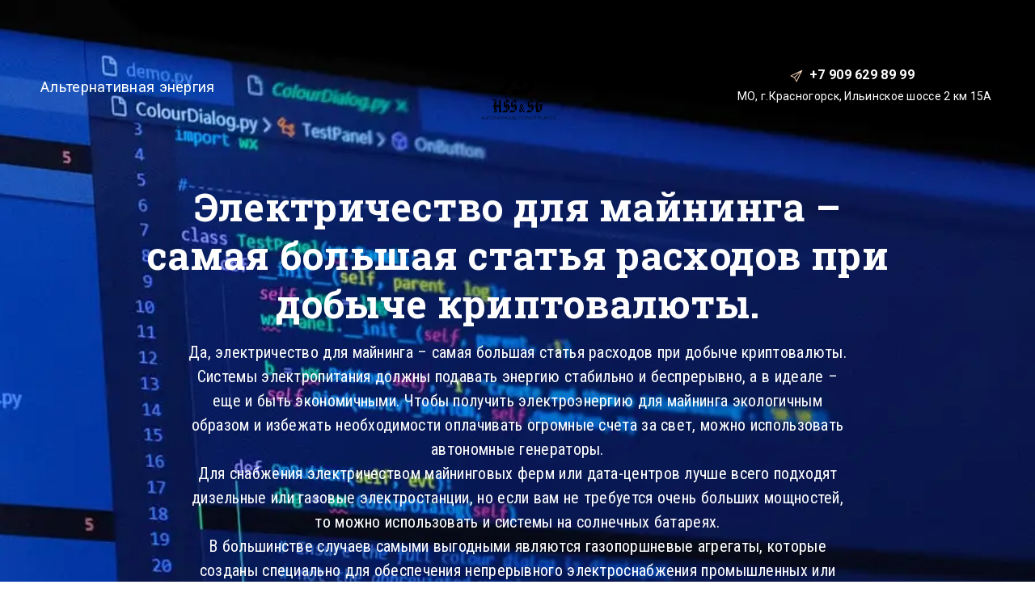

--- FILE ---
content_type: text/css
request_url: https://hs-stations.ru/_s/build/theme/3/_animations_slideup.css?5dd009bc
body_size: 404
content:
:root{--animationSlideDistance:20px;--animationDuration:0.65s;--animationFunction:ease}@keyframes shake{10%,90%{transform:translate3d(-1px,0,0)}20%,80%{transform:translate3d(2px,0,0)}30%,60%{transform:translate3d(-3px,0,0)}45%{transform:translate3d(3px,0,0)}}@keyframes slideDown{0%{transform:translateY(calc(-1 * var(--animationSlideDistance)))}to{transform:translateY(0)}}@keyframes slideLeft{0%{transform:translateX(var(--animationSlideDistance))}to{transform:translateX(0)}}@keyframes slideUp{0%{transform:translateY(var(--animationSlideDistance))}to{transform:translateY(0)}}@keyframes slideRight{0%{transform:translateX(calc(-1 * var(--animationSlideDistance)))}to{transform:translateX(0)}}@keyframes fadeIn{0%{opacity:0}to{opacity:1}}@keyframes fadeOut{0%{opacity:1}to{opacity:0}}@keyframes scale-up-down{50%{transform:scale(1.3)}}@keyframes scaleBackground{0%{transform:scale(1.02)}to{transform:translateZ(0)}}@keyframes sSpin{0%{transform:rotate(0deg)}to{transform:rotate(1turn)}}@keyframes circularLoader{0%{stroke-dasharray:1,200;stroke-dashoffset:0}50%{stroke-dasharray:89,200;stroke-dashoffset:-35}to{stroke-dasharray:89,200;stroke-dashoffset:-124}}@keyframes checkAppearance{0%{width:0}to{width:100%}}@keyframes placeholderBackground{0%{background-position:200% 0;opacity:.05}50%{opacity:.15}to{background-position:-200% 0;opacity:.05}}
@keyframes animationSlideUp{0%{opacity:0;transform:translateY(15px)}50%{opacity:1}to{transform:translateY(0);opacity:1}}.b_block .component-bg .image-holder{animation:scaleBackground .65s ease paused both}.b_block .container{animation:animationSlideUp 1s ease-out paused both}.b_block.was-view .component-bg .image-holder,.b_block.was-view .container{animation-play-state:running}.m_modal .component-bg .image-holder{animation:scaleBackground .65s ease both}.m_modal .modal-content{animation:animationSlideUp .65s ease 1 both}

--- FILE ---
content_type: text/css
request_url: https://hs-stations.ru/api/theme/3/:aJ:aM:aS:aVw/ea6c.css
body_size: 1419
content:
[data-m-id="12"] .component-bg .overlay{background:#000;border-color:#000;opacity:.9}[data-m-id="12"] .scroller{padding:50px 0;max-height:100%;width:100%}[data-m-id="12"] .modal-content{display:flex;flex-flow:column;justify-content:center;align-items:center;padding:0;width:100%;max-width:360px;margin:0 auto;padding:50px;text-align:center;background:#fff;box-shadow:0 3px 9px rgba(0,0,0,.2);border-radius:5px;color:#191919}[data-m-id="12"] .modal-content .title{margin:0 auto 15px}[data-m-id="12"] .modal-content .text{font-size:1rem;line-height:1.5}[data-m-id="12"] .modal-content .text,[data-m-id="12"] .modal-content .title{width:100%}[data-m-id="12"] .modal-content .ico-wrap{width:70px;height:70px;margin-bottom:20px}[data-m-id="12"] .modal-content .btn-wrap{margin-top:30px}body.adaptive-mobile [data-m-id="12"] .modal-data{color:#232323!important}body.adaptive-mobile [data-m-id="12"] .component-bg{left:var(--fixedOffset);right:var(--fixedOffset)}body.adaptive-mobile [data-m-id="12"] .scroller{padding:0}body.adaptive-mobile [data-m-id="12"] .modal-content{width:100%;max-width:var(--100vw);border-radius:0;margin:0 auto;background:#fff;box-shadow:none}
[data-m-id="99"] .component-bg .overlay{background:#000;border-color:#000;opacity:.9}[data-m-id="99"] .scroller{display:flex;padding:50px 0;max-height:100%;width:100%}[data-m-id="99"] .modal-content{display:flex;flex-flow:column;justify-content:center;align-items:center;align-self:flex-start;width:100%;max-width:960px;margin:auto;padding:50px;background:#fff;box-shadow:0 3px 9px rgba(0,0,0,.2);border-radius:5px;color:#191919}[data-m-id="99"] .modal-content .title{margin:0 auto 15px}[data-m-id="99"] .modal-content .text{font-size:1rem;line-height:1.5}[data-m-id="99"] .modal-content .text,[data-m-id="99"] .modal-content .title{width:100%}body.adaptive-mobile [data-m-id="99"] .modal-data{color:#232323!important}body.adaptive-mobile [data-m-id="99"] .component-bg{left:var(--fixedOffset);right:var(--fixedOffset)}body.adaptive-mobile [data-m-id="99"] .component-bg .overlay{background:#fff;opacity:1}body.adaptive-mobile [data-m-id="99"] .scroller{padding:0}body.adaptive-mobile [data-m-id="99"] .modal-content{width:var(--100vw);max-width:var(--100vw);min-height:var(--100vh,100vh);border-radius:0;box-shadow:none;margin:0 auto}
[data-w-id="2"] .anchors-list{position:fixed!important;backface-visibility:hidden;z-index:1;padding:20px 15px;min-width:48px;min-height:64px;top:50%;right:20px;transform:translate3d(0,-50%,0);color:#fff;line-height:0;letter-spacing:-4px;border-radius:3px}[data-w-id="2"] .anchors-list.hide{display:none}[data-w-id="2"] .anchors-list ul{margin:0;padding:0;position:relative}[data-w-id="2"] .anchors-list ul>svg circle,[data-w-id="2"] .anchors-list ul>svg path{fill:currentColor}[data-w-id="2"] .anchors-list li{letter-spacing:0;display:block;cursor:pointer}[data-w-id="2"] .anchors-list li a{display:block;color:inherit;width:100%;height:100%}[data-w-id="2"] .anchors-list li[data-title]{position:relative}[data-w-id="2"] .anchors-list li[data-title]:hover:after,[data-w-id="2"] .anchors-list li[data-title]:hover:before{transform:translate3d(0,-50%,0);opacity:1;pointer-events:all}[data-w-id="2"] .anchors-list li[data-title]:after,[data-w-id="2"] .anchors-list li[data-title]:before{position:absolute;top:50%;right:100%;display:block;pointer-events:none;opacity:0;transform:translate3d(10px,-50%,0);transition:transform .15s ease,opacity .2s;transition-delay:.3s}[data-w-id="2"] .anchors-list li[data-title]:before{content:attr(data-title);margin-right:10px;background:#222;color:#fff;white-space:nowrap;line-height:12px;font-size:12px;padding:8px 12px;border-radius:3px}[data-w-id="2"] .anchors-list li[data-title]:after{content:"";width:0;height:0;margin-right:-2px;border:6px solid #222;border-right-color:transparent;border-top-color:transparent;border-bottom-color:transparent}[data-w-id="2"] .anchors-list li.helper{display:none;opacity:0;pointer-events:none}[data-w-id="2"] .anchors-list[data-style="1"] li,[data-w-id="2"] .anchors-list[data-style="2"] li{padding:6px 3px}[data-w-id="2"] .anchors-list[data-style="1"] li a,[data-w-id="2"] .anchors-list[data-style="2"] li a{width:12px;height:12px;border-radius:50%}[data-w-id="2"] .anchors-list[data-style="1"]{transition:color .2s}[data-w-id="2"] .anchors-list[data-style="1"] li a{box-shadow:inset 0 0 0 2px currentColor;transition:background .1s linear;transition-delay:.15s}[data-w-id="2"] .anchors-list[data-style="1"] li.active a{background:currentColor;transition-delay:0s}[data-w-id="2"] .anchors-list[data-style="1"] li.helper{display:block;position:absolute;top:0;z-index:1;margin:0}[data-w-id="2"] .anchors-list[data-style="1"] li.helper a{background:currentColor;transition:background .2s}[data-w-id="2"] .anchors-list[data-style="2"]{transition:color .2s linear}[data-w-id="2"] .anchors-list[data-style="2"] li a{background:currentColor;transition:background .4s,opacity .3s;opacity:.35}[data-w-id="2"] .anchors-list[data-style="2"] li.active a{opacity:1}[data-w-id="2"] .anchors-list[data-style="3"] li{margin:18px 0}[data-w-id="2"] .anchors-list[data-style="3"] li a{position:relative;width:16px;height:3px;opacity:.35;background:currentColor;transition:background .4s,opacity .35s}[data-w-id="2"] .anchors-list[data-style="3"] li.active a{opacity:1}body.adaptive-mobile [data-w-id="2"]{display:none}@media (orientation:portrait){[data-w-id="2"]{display:none}}
[data-b-id="119"] .container-wrap{display:flex;flex-direction:column;justify-content:space-between;width:100%;height:100%!important;min-height:var(--heroHeight,100vh)}[data-b-id="119"] .container{padding:50px 0}[data-b-id="119"] .header{display:flex;margin:40px 50px 0;align-items:center;justify-content:space-between;position:relative}[data-b-id="119"] .header .block-contact-info,[data-b-id="119"] .header .text-holder{max-width:360px;width:100%}[data-b-id="119"] .title-holder{margin-bottom:50px}[data-b-id="119"] .content{margin:0 auto;display:flex;align-items:flex-start}[data-b-id="119"] .content.swap{flex-flow:row-reverse}[data-b-id="119"] .content.swap .form-holder{margin-right:60px;margin-left:0}[data-b-id="119"] .form-wrap,[data-b-id="119"] .img-wrap{flex-shrink:0}[data-b-id="119"] .img-wrap{flex-grow:1;max-width:700px;margin:0 auto}[data-b-id="119"] .form-holder{flex-shrink:0;width:100%;max-width:380px;margin-left:60px}[data-b-id="119"] .form{background:#fff;color:#000;box-shadow:0 3px 9px rgba(0,0,0,.07);padding:30px 20px 20px;border-radius:5px;text-align:center}[data-b-id="119"] .form .form-bottom,[data-b-id="119"] .form .form-subtitle,[data-b-id="119"] .form .form-title{padding:0 10px}[data-b-id="119"] .form .form-bottom,[data-b-id="119"] .form .form-subtitle{opacity:.5}[data-b-id="119"] .form .form-title{margin-bottom:15px}[data-b-id="119"] .form .form-bottom{margin:10px 0}[data-b-id="119"] .form .component-form{margin:20px 0 0}[data-b-id="119"] .note{max-width:660px;margin:60px auto 0;text-align:center}[data-b-id="119"] .footer{display:flex;align-items:center;justify-content:space-between;margin:0 50px 30px}[data-b-id="119"] .footer.center{justify-content:center}[data-b-id="119"] .footer .contact-holder{display:flex;align-items:center;justify-content:space-between}[data-b-id="119"] .footer .block-contact-info:not(:last-child),[data-b-id="119"] .footer .policy-holder{margin-right:30px}body.adaptive-mobile [data-b-id="119"] .header{flex-flow:column;justify-content:center;margin-bottom:50px}body.adaptive-mobile [data-b-id="119"] .header .logo-holder{order:-99;margin-bottom:20px}body.adaptive-mobile [data-b-id="119"] .footer,body.adaptive-mobile [data-b-id="119"] .footer .contact-holder{flex-flow:column;justify-content:center}body.adaptive-mobile [data-b-id="119"] .footer .policy-holder{order:99;margin:20px 0 0}body.adaptive-mobile [data-b-id="119"] .footer .block-contact-info{margin:20px 0 0}body.adaptive-mobile [data-b-id="119"] .footer .block-contact-info:last-child{margin-top:10px}body.adaptive-mobile [data-b-id="119"] .footer .socials-holder{order:-99}body.adaptive-mobile [data-b-id="119"] .header .block-contact-info{margin-top:20px}body.adaptive-mobile [data-b-id="119"] .contact-wrap{word-break:break-word;justify-content:center}body.adaptive-mobile [data-b-id="119"] .contact-desc,body.adaptive-mobile [data-b-id="119"] .contact-wrap .contact,body.adaptive-mobile [data-b-id="119"] .text-holder{text-align:center}body.adaptive-mobile [data-b-id="119"] .content{flex-flow:column!important}body.adaptive-mobile [data-b-id="119"] .content .img-wrap{margin:0;width:100%}body.adaptive-mobile [data-b-id="119"] .content .form-holder{width:100%;margin:30px auto 0}

--- FILE ---
content_type: text/css
request_url: https://hs-stations.ru/_app/lp/1499760_582361.css
body_size: 284
content:
[data-b-id="119"][data-id="31760"]{--componentBgColor:#030403;--componentBgOpacity:0;--currentContrast:var(--lightColor);--currentColor:var(--lightText);--contrastColor:var(--lightText_contrast)}[data-b-id="119"][data-id="31760"] .container,[data-b-id="119"][data-id="31760"] .footer,[data-b-id="119"][data-id="31760"] .header{color:#fff}[data-b-id="119"][data-id="31760"] .component-media{padding-bottom:60%}[data-b-id="119"][data-id="31760"] .component-button.bordered .btn-content,[data-b-id="119"][data-id="31760"] .component-button.bordered .btn-content:hover{color:#000}[data-b-id="119"][data-id="31760"] .component-button.filled .btn-content{border:1px solid #000;background-color:#000;color:#fff}[data-b-id="119"][data-id="31760"] .component-button.filled:not(.shadow):not(.zoom) .btn-content:hover{background-color:#000}[data-b-id="119"][data-id="31760"] .component-button.shadow .btn-content{box-shadow:0 15px 40px rgba(0,0,0,.2)}[data-b-id="119"][data-id="31760"] .component-button.shadow .btn-content:hover{box-shadow:0 15px 40px rgba(0,0,0,.25)}[data-m-id="12"][data-id=done85624]{--componentBgColor:#000000;--componentBgOpacity:0.9;--currentContrast:var(--lightColor);--currentColor: ;--contrastColor:contrast(, --darkColor, --lightColor)}[data-m-id="12"][data-id=done85624] .component-button.bordered .btn-content{color:#222}[data-m-id="12"][data-id=done85624] .component-button.bordered .btn-content:hover{color:#000}[data-m-id="12"][data-id=done85624] .component-button.filled .btn-content{border:1px solid #222;background-color:#222;color:#fff}[data-m-id="12"][data-id=done85624] .component-button.filled:not(.shadow):not(.zoom) .btn-content:hover{background-color:#151515}[data-m-id="12"][data-id=done85624] .component-button.shadow .btn-content{box-shadow:0 15px 40px rgba(34,34,34,.2)}[data-m-id="12"][data-id=done85624] .component-button.shadow .btn-content:hover{box-shadow:0 15px 40px rgba(34,34,34,.25)}[data-m-id="12"][data-id=done85624] .modal-data{color:#fff}
[data-m-id="99"][data-id=other25989]{--componentBgColor:#000000;--componentBgOpacity:0.9;--currentContrast:var(--lightColor);--currentColor: ;--contrastColor:contrast(, --darkColor, --lightColor)}[data-m-id="99"][data-id=other25989] .modal-data{color:#fff}

--- FILE ---
content_type: image/svg+xml
request_url: https://hs-stations.ru/_s/images/svg/budicon/114.svg
body_size: 612
content:
<svg xmlns="http://www.w3.org/2000/svg" viewBox="-3 -3 22 22" id="icon"><path d="M15.886.22c-.015-.022-.032-.04-.05-.058-.02-.02-.037-.036-.06-.052a.492.492 0 0 0-.43-.095L.378 7.44c-.01.003-.016.01-.024.013a.482.482 0 0 0-.344.345.5.5 0 0 0 .012.26v.01c0 .005.006.01.008.015a.508.508 0 0 0 .204.272c.026.018.053.03.082.042.023.01.042.028.068.035l4.54 2.164 2.64 5.016c.006.026.023.046.035.07a.513.513 0 0 0 .042.08c.02.03.046.056.072.082.02.018.037.036.06.052.043.03.09.053.14.07.007 0 .01.006.017.007h.008a.512.512 0 0 0 .26.013.483.483 0 0 0 .345-.343c.003-.01.01-.016.013-.024L15.982.65a.498.498 0 0 0-.096-.433zM1.65 7.93L12.81 2.39 5.19 9.615 1.65 7.93zm6.393 6.466L5.898 10.32l7.862-7.448-5.717 11.524z"/></svg>


--- FILE ---
content_type: image/svg+xml
request_url: https://hs-stations.ru/_s/images/svg/budicon/96.svg
body_size: 262
content:
<svg xmlns="http://www.w3.org/2000/svg" viewBox="-3 -3 22 22" id="icon"><path d="M8 0L0 4.997v11h16V5l-8-5zm0 .998l6.794 4.37-7.022 5.324-1.78-1.438.003-.004-.75-.747-.07.092-3.988-3.218L8 .997zM1 6.525l3.553 2.87L1 13.964v-7.44zM1.525 15l3.845-4.946 2.118 1.71.233.232.03-.02.027.02.175-.175L10.5 9.89l3.972 5.108H1.526zM15 13.964l-3.663-4.71L15 6.478v7.487z"/></svg>


--- FILE ---
content_type: image/svg+xml
request_url: https://hs-stations.ru/_s/images/svg/budicon/165.svg
body_size: 271
content:
<svg xmlns="http://www.w3.org/2000/svg" viewBox="-3 -3 22 22" id="icon"><path d="M11 11H5a.5.5 0 0 0 0 1h6a.5.5 0 0 0 0-1zM4.5 8.5A.5.5 0 0 0 5 9h6a.5.5 0 0 0 0-1H5a.5.5 0 0 0-.5.5zM14.496 4L10.5 0H2a.5.5 0 0 0-.5.5v15a.5.5 0 0 0 .5.5h12a.5.5 0 0 0 .5-.5V4h-.003zM10.5 1.23L13.266 4H10.5V1.23zm3 13.27a.5.5 0 0 1-.5.5H3a.5.5 0 0 1-.5-.5v-13A.5.5 0 0 1 3 1h6.5v4h4v9.5z"/></svg>
